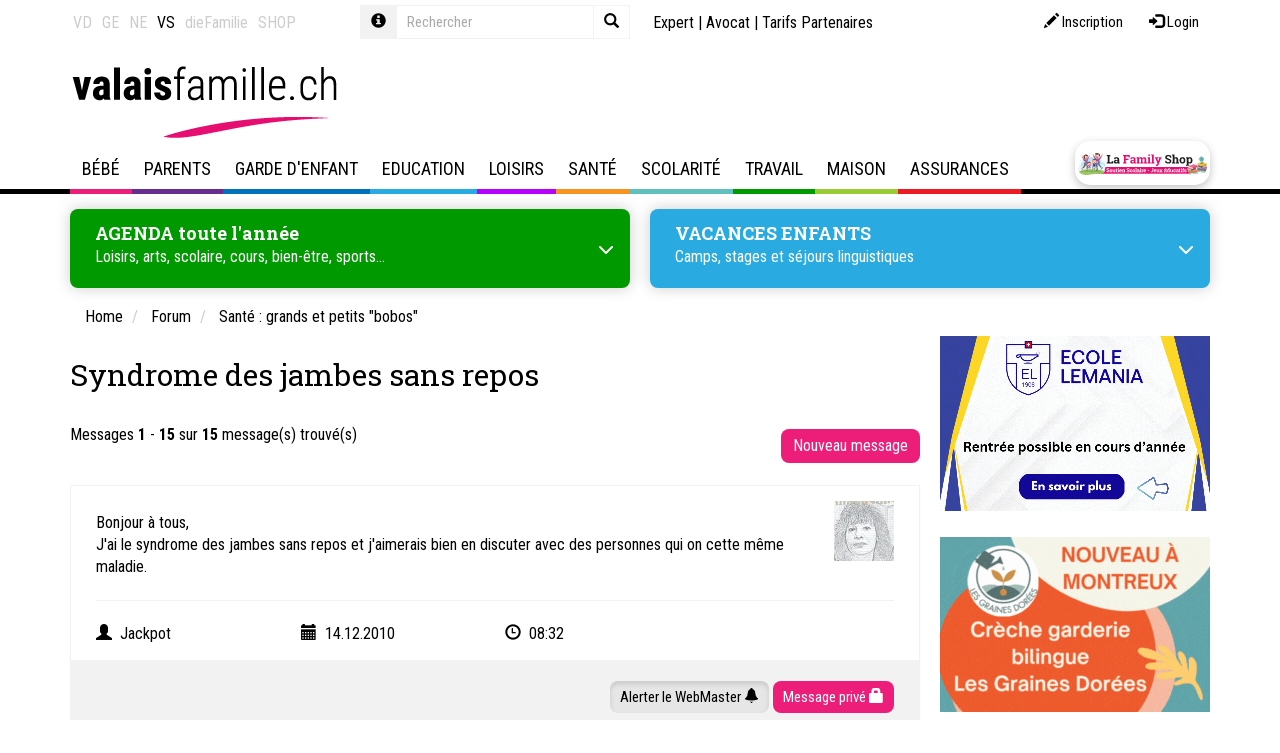

--- FILE ---
content_type: text/css
request_url: https://www.valaisfamily.ch/data/colors.css
body_size: 2712
content:
.childsselect .btn {
    font-size: 21px;
}



body .btn.color-context.btn-address-fav {
	color: #FFFFFF !important;
}
/* ADD COLORS HOVER */




body.bebe .childsselect .btn:hover,
body.bebe .btn.btn-address-fav:hover {
    background-color: #ff4d9a !important;
}



body.parents .childsselect .btn:hover,
body.parents .btn.btn-address-fav:hover {
    background-color: #954ace !important;

}



body.garde .childsselect .btn:hover,
body.garde .btn.btn-address-fav:hover {
    background-color: #3085be !important;
}



body.enfants .childsselect .btn:hover,
body.enfants .btn.btn-address-fav:hover {

    background-color: #6bbcdf !important;    
}



body.loisirs .childsselect .btn:hover,
body.loisirs .btn.btn-address-fav:hover {

    background-color: #9516cc!important; 
}

body.sante .childsselect .btn:hover,
body.sante .btn.btn-address-fav:hover{
    background-color: #e6a254 !important;
}


body.scolarite .childsselect .btn:hover,
body.scolarite .btn.btn-address-fav:hover{
    background-color: #8dc5c3 !important;
}



body.travail .childsselect .btn:hover,
body.travail .btn.btn-address-fav:hover{
    background-color: #39b939 !important;
}



body.maison .childsselect .btn:hover,
body.maison .btn.btn-address-fav:hover{
    background-color: #b9eb55 !important;
}


body.budget .childsselect .btn:hover,
body.budget .btn.btn-address-fav:hover{
    background-color: #f5545a !important;
}

.btn-others-address:hover{
 background-color: #f7f7f7 !important;
}

body.bebe .btn.btn-others-address {
    border: 2px solid #ED1E79 !important;
}


body.parents .btn.btn-others-address {
    border: 2px solid #662D91 !important;

}

body.garde .btn.btn-others-address {
    border: 2px solid #0071BC;
}


body.enfants .btn.btn-others-address {

    border: 2px solid #29abe2 !important;    
}

body.loisirs .btn.btn-others-address{

    border: 2px solid #b500ff!important; 
}

body.sante .btn.btn-others-address{
    border: 2px solid #F7931E !important;
}

body.scolarite .btn.btn-others-address{
    border: 2px solid #5FC0BD !important;
}


body.travail .btn.btn-others-address{
    border: 2px solid #009900 !important;
}


body.maison .btn.btn-others-address{
    border: 2px solid #99CC33 !important;
}


body.budget .btn.btn-others-address{
    border: 2px solid #ED1C24 !important;
}

/* FIN BOUTONS MODIFS LUCIEN */


#pagecontentcenter .qsArtContent a:hover {
    text-decoration: underline;
}

.navbar-default .navbar-nav > .menu-bebe > a,
.navbar-default .navbar-nav > .menu-bebe > a:hover,
.navbar-default .navbar-nav > .menu-bebe > a:focus,
.menu-bebe .mega-dropdown-menu {
    border-bottom-color: #ed1e79 !important;
}
body.bebe .tplDphAddressesFavorites .panel-footer,
.bg-bebe,
.bebe .label,
body.bebe .childsselect .btn,
body.bebe .btn.btn-address-fav,
.navbar-default .navbar-nav > .menu-bebe.open > a,
.navbar-default .navbar-nav > .menu-bebe.active > a,
.navbar-default .navbar-nav > li.menu-bebe > a:hover,
.navbar-default .navbar-nav > li.menu-bebe > a:focus {
    background-color: #ED1E79 !important;
}
body.bebe .color-context,
body.bebe .tplDphAddressesFavorites .panel-body h4,
body.bebe .tplDphAddressesOthers .panel-body h4,
body.bebe #pagecontentcenter .qsArtContent a,
body.bebe .tplDphImageList a:hover,
.menu-bebe .mega-dropdown-menu > li ul > li > a:hover,
.menu-bebe .mega-dropdown-menu > li ul > li > a:focus,
.menu-bebe .mega-dropdown-menu .dropdown-header,
.menu-bebe .mega-dropdown-menu .dropdown-header a {
    color: #ed1e79 !important;
}

.navbar-default .navbar-nav > .menu-parents > a,
.navbar-default .navbar-nav > .menu-parents > a:hover,
.navbar-default .navbar-nav > .menu-parents > a:focus,
.menu-parents .mega-dropdown-menu {
    border-bottom-color: #662D91 !important;
}
body.parents .tplDphAddressesFavorites .panel-footer,
.bg-parents,
.parents .label,
body.parents .childsselect .btn,
body.parents .btn.btn-address-fav,
.navbar-default .navbar-nav > .menu-parents.open > a,
.navbar-default .navbar-nav > .menu-parents.active > a,
.navbar-default .navbar-nav > li.menu-parents > a:hover,
.navbar-default .navbar-nav > li.menu-parents > a:focus {
    background-color: #662D91 !important;
}
body.parents .color-context,
body.parents .tplDphAddressesFavorites .panel-body h4,
body.parents .tplDphAddressesOthers .panel-body h4,
body.parents #pagecontentcenter .qsArtContent a,
body.parents .tplDphImageList a:hover,
.menu-parents .mega-dropdown-menu > li ul > li > a:hover,
.menu-parents .mega-dropdown-menu > li ul > li > a:focus,
.menu-parents .mega-dropdown-menu .dropdown-header,
.menu-parents .mega-dropdown-menu .dropdown-header a {
    color: #662D91 !important;
}

.navbar-default .navbar-nav > .menu-garde > a,
.navbar-default .navbar-nav > .menu-garde > a:hover,
.navbar-default .navbar-nav > .menu-garde > a:focus,
.menu-garde .mega-dropdown-menu {
    border-bottom-color: #0071BC !important;
}
body.garde .tplDphAddressesFavorites .panel-footer,
.bg-garde,
.garde .label,
body.garde .childsselect .btn,
body.garde .btn.btn-address-fav,
.navbar-default .navbar-nav > .menu-garde.open > a,
.navbar-default .navbar-nav > .menu-garde.active > a,
.navbar-default .navbar-nav > li.menu-garde > a:hover,
.navbar-default .navbar-nav > li.menu-garde > a:focus {
    background-color: #0071BC !important;
}
body.garde .color-context,
body.garde .tplDphAddressesFavorites .panel-body h4,
body.garde .tplDphAddressesOthers .panel-body h4,

body.garde .tplDphImageList a:hover,
.menu-garde .mega-dropdown-menu > li ul > li > a:hover,
.menu-garde .mega-dropdown-menu > li ul > li > a:focus,
.menu-garde .mega-dropdown-menu .dropdown-header,
.menu-garde .mega-dropdown-menu .dropdown-header a {
    color: #0071BC!important;
}

.navbar-default .navbar-nav > .menu-enfants > a,
.navbar-default .navbar-nav > .menu-enfants > a:hover,
.navbar-default .navbar-nav > .menu-enfants > a:focus,
.menu-enfants .mega-dropdown-menu {
    border-bottom-color: #29abe2 !important;
}
body.enfants .tplDphAddressesFavorites .panel-footer,
.bg-enfants,
.enfants .label,
body.enfants .childsselect .btn,
body.enfants .btn.btn-address-fav,
.navbar-default .navbar-nav > .menu-enfants.open > a,
.navbar-default .navbar-nav > .menu-enfants.active > a,
.navbar-default .navbar-nav > li.menu-enfants > a:hover,
.navbar-default .navbar-nav > li.menu-enfants > a:focus {
    background-color: #29abe2 !important;
}
body.enfants .color-context,
body.enfants .tplDphAddressesFavorites .panel-body h4,
body.enfants .tplDphAddressesOthers .panel-body h4,
body.enfants #pagecontentcenter .qsArtContent a,
body.enfants .tplDphImageList a:hover,
.menu-enfants .mega-dropdown-menu > li ul > li > a:hover,
.menu-enfants .mega-dropdown-menu > li ul > li > a:focus,
.menu-enfants .mega-dropdown-menu .dropdown-header,
.menu-enfants .mega-dropdown-menu .dropdown-header a {
    color: #29abe2 !important;
}

.navbar-default .navbar-nav > .menu-loisirs > a,
.navbar-default .navbar-nav > .menu-loisirs > a:hover,
.navbar-default .navbar-nav > .menu-loisirs > a:focus,
.menu-loisirs .mega-dropdown-menu {
    border-bottom-color: #B500FF!important;
}
body.loisirs .tplDphAddressesFavorites .panel-footer,
.bg-loisirs,
.loisirs .label,
body.loisirs .childsselect .btn,
body.loisirs .btn.btn-address-fav,
.navbar-default .navbar-nav > .menu-loisirs.open > a,
.navbar-default .navbar-nav > .menu-loisirs.active > a,
.navbar-default .navbar-nav > li.menu-loisirs > a:hover,
.navbar-default .navbar-nav > li.menu-loisirs > a:focus {
    background-color: #B500FF!important;
}
body.loisirs .color-context,
body.loisirs .tplDphAddressesFavorites .panel-body h4,
body.loisirs .tplDphAddressesOthers .panel-body h4,
body.loisirs #pagecontentcenter .qsArtContent a,
body.loisirs .tplDphImageList a:hover,
.menu-loisirs .mega-dropdown-menu > li ul > li > a:hover,
.menu-loisirs .mega-dropdown-menu > li ul > li > a:focus,
.menu-loisirs .mega-dropdown-menu .dropdown-header,
.menu-loisirs .mega-dropdown-menu .dropdown-header a {
    color: #b500ff;
}

.navbar-default .navbar-nav > .menu-sante > a,
.navbar-default .navbar-nav > .menu-sante > a:hover,
.navbar-default .navbar-nav > .menu-sante > a:focus,
.menu-sante .mega-dropdown-menu {
    border-bottom-color: #F7931E !important;
}
body.sante .tplDphAddressesFavorites .panel-footer,
.bg-sante,
.sante .label,
body.sante .childsselect .btn,
body.sante .btn.btn-address-fav,
.navbar-default .navbar-nav > .menu-sante.open > a,
.navbar-default .navbar-nav > .menu-sante.active > a,
.navbar-default .navbar-nav > li.menu-sante > a:hover,
.navbar-default .navbar-nav > li.menu-sante > a:focus {
    background-color: #F7931E !important;
}
body.sante .color-context,
body.sante .tplDphAddressesFavorites .panel-body h4,
body.sante .tplDphAddressesOthers .panel-body h4,
body.sante #pagecontentcenter .qsArtContent a,
body.sante .tplDphImageList a:hover,
.menu-sante .mega-dropdown-menu > li ul > li > a:hover,
.menu-sante .mega-dropdown-menu > li ul > li > a:focus,
.menu-sante .mega-dropdown-menu .dropdown-header,
.menu-sante .mega-dropdown-menu .dropdown-header a {
    color: #F7931E !important;
}

.navbar-default .navbar-nav > .menu-scolarite > a,
.navbar-default .navbar-nav > .menu-scolarite > a:hover,
.navbar-default .navbar-nav > .menu-scolarite > a:focus,
.menu-scolarite .mega-dropdown-menu {
    border-bottom-color: #5FC0BD !important;
}
body.scolarite .tplDphAddressesFavorites .panel-footer,
.bg-scolarite,
.scolarite .label,
body.scolarite .childsselect .btn,
body.scolarite .btn.btn-address-fav,
.navbar-default .navbar-nav > .menu-scolarite.open > a,
.navbar-default .navbar-nav > .menu-scolarite.active > a,
.navbar-default .navbar-nav > li.menu-scolarite > a:hover,
.navbar-default .navbar-nav > li.menu-scolarite > a:focus {
    background-color: #5FC0BD !important;
}
body.scolarite .color-context,
body.scolarite .tplDphAddressesFavorites .panel-body h4,
body.scolarite .tplDphAddressesOthers .panel-body h4,
body.scolarite  #pagecontentcenter .qsArtContent a,
body.scolarite .tplDphImageList a:hover,
.menu-scolarite .mega-dropdown-menu > li ul > li > a:hover,
.menu-scolarite .mega-dropdown-menu > li ul > li > a:focus,
.menu-scolarite .mega-dropdown-menu .dropdown-header,
.menu-scolarite .mega-dropdown-menu .dropdown-header a {
    color: #5FC0BD;
}

.navbar-default .navbar-nav > .menu-travail > a,
.navbar-default .navbar-nav > .menu-travail > a:hover,
.navbar-default .navbar-nav > .menu-travail > a:focus,
.menu-travail .mega-dropdown-menu {
    border-bottom-color: #009900 !important;
}

body.travail .tplDphAddressesFavorites .panel-footer,
.bg-travail,
.travail .label,
body.travail .childsselect .btn,
body.travail .btn.btn-address-fav,
.navbar-default .navbar-nav > .menu-travail.open > a,
.navbar-default .navbar-nav > .menu-travail.active > a,
.navbar-default .navbar-nav > li.menu-travail > a:hover,
.navbar-default .navbar-nav > li.menu-travail > a:focus {
    background-color: #009900 !important;
}
body.travail .color-context,
body.travail .tplDphAddressesFavorites .panel-body h4,
body.travail .tplDphAddressesOthers .panel-body h4,
body.travail #pagecontentcenter .qsArtContent a,
body.travail .tplDphImageList a:hover,
.menu-travail .mega-dropdown-menu > li ul > li > a:hover,
.menu-travail .mega-dropdown-menu > li ul > li > a:focus,
.menu-travail .mega-dropdown-menu .dropdown-header,
.menu-travail .mega-dropdown-menu .dropdown-header a {
    color: #009900 !important;
}

.navbar-default .navbar-nav > .menu-maison > a,
.navbar-default .navbar-nav > .menu-maison > a:hover,
.navbar-default .navbar-nav > .menu-maison > a:focus,
.menu-maison .mega-dropdown-menu {
    border-bottom-color: #99CC33 !important;
}
body.maison .tplDphAddressesFavorites .panel-footer,
.bg-maison,
.maison .label,
body.maison .childsselect .btn,
body.maison .btn.btn-address-fav,
.navbar-default .navbar-nav > .menu-maison.open > a,
.navbar-default .navbar-nav > .menu-maison.active > a,
.navbar-default .navbar-nav > li.menu-maison > a:hover,
.navbar-default .navbar-nav > li.menu-maison > a:focus {
    background-color: #99CC33 !important;
}
body.maison .color-context,
body.maison .tplDphAddressesFavorites .panel-body h4,
body.maison .tplDphAddressesOthers .panel-body h4,
body.maison #pagecontentcenter .qsArtContent a,
body.maison .tplDphImageList a:hover,
.menu-maison .mega-dropdown-menu > li ul > li > a:hover,
.menu-maison .mega-dropdown-menu > li ul > li > a:focus,
.menu-maison .mega-dropdown-menu .dropdown-header,
.menu-maison .mega-dropdown-menu .dropdown-header a {
    color: #99CC33 !important;
}

.navbar-default .navbar-nav > .menu-budget > a,
.navbar-default .navbar-nav > .menu-budget > a:hover,
.navbar-default .navbar-nav > .menu-budget > a:focus,
.menu-budget .mega-dropdown-menu {
    border-bottom-color: #ED1C24 !important;
}
body.budget .tplDphAddressesFavorites .panel-footer,
.bg-budget,
.budget .label,
body.budget .childsselect .btn,
body.budget .btn.btn-address-fav,
.navbar-default .navbar-nav > .menu-budget.open > a,
.navbar-default .navbar-nav > .menu-budget.active > a,
.navbar-default .navbar-nav > li.menu-budget > a:hover,
.navbar-default .navbar-nav > li.menu-budget > a:focus {
    background-color: #ED1C24 !important;
}
body.budget .color-context,
body.budget .tplDphAddressesFavorites .panel-body h4,
body.budget .tplDphAddressesOthers .panel-body h4,
body.budget #pagecontentcenter .qsArtContent a,
body.budget .tplDphImageList a:hover,
.menu-budget .mega-dropdown-menu > li ul > li > a:hover,
.menu-budget .mega-dropdown-menu > li ul > li > a:focus,
.menu-budget .mega-dropdown-menu .dropdown-header,
.menu-budget .mega-dropdown-menu .dropdown-header a {
    color: #ED1C24 !important;
}

.navbar-default .navbar-nav > .menu-agenda.open > a,
.navbar-default .navbar-nav > .menu-agenda.active > a,
.navbar-default .navbar-nav > li.menu-agenda > a:hover,
.navbar-default .navbar-nav > li.menu-agenda > a:focus,
.navbar-default .navbar-nav > .menu-adresses.open > a,
.navbar-default .navbar-nav > .menu-adresses.active > a,
.navbar-default .navbar-nav > li.menu-adresses > a:hover,
.navbar-default .navbar-nav > li.menu-adresses > a:focus,
.navbar-default .navbar-nav > .menu-shop.open > a,
.navbar-default .navbar-nav > .menu-shop.active > a,
.navbar-default .navbar-nav > li.menu-shop > a:hover,
.navbar-default .navbar-nav > li.menu-shop > a:focus {
 	background-color: #000000 !important;   
}

--- FILE ---
content_type: text/css
request_url: https://www.valaisfamily.ch/data/Forum.css
body_size: 1124
content:
.tplForumGroupList .image {
	width: 100px;
    height: 100px;
    overflow: hidden;
    border-radius: 50%;
    background-color: #f2f2f2;
    margin: 0px 0px 10px 20px;
    background-size: cover;
    background-position: center center;
    background-repeat: no-repeat;
}

.avatar {
	width: 75px;
    height: 75px;
    overflow: hidden;
    border-radius: 50%;
    background-color: #f2f2f2;
    margin: 0px 0px 10px 20px;
    background-size: cover;
    background-position: center center;
    background-repeat: no-repeat;
}

/* 
.qsForumNew #EditorZone table {
     width: 740px !important;
     background: red;
}

.forum .title
{
	margin:0px;
	padding:0px;	
	text-decoration: none;
	border: 0px;

}

.forum h1.title
,.forum h1.title a
,.forum h1.title a:link
,.forum h1.title a:visited
{
	font-size: 1.1em;
}

.forum h1.title
{
	margin-bottom:5px;
}

.forum h2.title
,.forum h2.title a
,.forum h2.title a:link
,.forum h2.title a:visited
{
	font-size: 1em;
}
.forum h2.title
{
	margin-bottom:5px;
}

.forum .list
{
	width:100%;
}
.forum .list tr.row td
{
	vertical-align:top;
	padding: 10px 5px;
}

.forum .title
{
	font-weight:bold;
                   color: #FFFFFF;
}

.forum .list tr.title
{
	background-color: #0068B4;
}
.forum .list tr.title td
{
	height:30px;
	line-height:30px;
	vertical-align: top;
	font-weight: bold;
                  padding-left: 5px;
}
.forum .list tr.row td
{
	vertical-align: top;
	padding: 20px 5px;
         background-color: dee7ef;
}

.forum .list tr.alt td
{
	background-color: #DEE6F6;
}

.forum .creator
{
	font-size: 0.85em;
}
.forum .creator .date
{
	display: block;
}


.forum .group .image img
{
	border:5px solid #0068B4;
	width:100px;
}

.forum .group .list
{

}
.forum .group .list .row
{
	width:100%;
	padding-bottom: 20px;
}

.forum .group .image
{
	width: 120px;
}
.forum .group .title-container
{
	padding-right:10px;
}
.forum .group .last-topic
{
	width: 170px;
	padding-right:5px;
}
.forum .group .stat 
{
	width: 100px;	
}
.forum .group .stat span
{
	font-size: 0.85em;
}

.forum .group .stat .value
{
	font-weight:bold;
}

.forum .topic 
{
}

.forum .topic .title-container
{
	padding-right:10px;
}

.forum .topic .stat 
{
	width: 80px;
	text-align:right;
	padding-right:10px;	
}
.forum .topic .last-message
{
	width: 200px;
	padding-right:5px;
}

.forum .topic .stat 
{
	width: 80px;
}

.forum .topic .actions
{
	height: 30px;
	line-height: 30px;
                    background-color: #0068B4;
                   color: #FFFFFF;
	
}
.forum .topic .actions .label
{
	font-weight:bold;

}

.forum .topic .actions .action-limit
{
	width:40%;
	float:left;
	
}
.forum .topic .actions .action-sort
{
	width:40%;
	float:left;
}
.forum .topic .actions .action-button
{
	width:20%;
	text-align:right;
	float:left;
}

.forum .topic .new-topic
{
	text-align:right;
	margin: 20px 10px;
}


.forum .message .date
{
	height:30px;
	font-size: 0.85em;
	font-weight: bold;
	text-align: right;
}
.forum .message .new-message
{
	text-align:right;
	margin: 20px 10px;
}

.forum .message .creator-container
{
	width: 130px;
	text-align:center;
}

.forum .message .sendmessage
{
         float: left;
         margin-right: 20px;
         width: 100px;
         background-color:FFFFFF;
         text-align: center;
         border: 1px solid #0068B4;
}
.forum .message .sendalert
{
         float: left;
         width: 135px;
         background-color:FFFFFF;
         text-align: center;
         border: 1px solid #0068B4;
}
*/

--- FILE ---
content_type: application/javascript
request_url: https://www.valaisfamily.ch/qsPortal/Forum/Forum.js
body_size: 473
content:
function SendPrivatMessage(plngNode, plngReturnNode) {
	window.location.href = '/qsPortal/Home.asp?N=' + plngNode + '&RN=' + plngReturnNode + '&Mode=Private';
}

function SendForumAlert(pstrLink, pastrEmail){
	var str = 'mailto:' + pastrEmail[0] + '@' + pastrEmail[1] + '.' + pastrEmail[2] + '?';
	str += 'Subject=' + jsTrad("Alert to forum moderator") + '&';
	str += 'Body=' + jsTrad("Please check the following post:") + ' ' + pstrLink;
	window.location.href = str;
}

function CreateNewMessage(plngNode, plngReturnNode){
	window.location.href = '?view=new';
//	window.location.href = '/qsPortal/Edit.asp?N=' + plngNode + '&RN=' + plngReturnNode + '&EditType=6';
}

function CreateNewTopic(plngNode, plngReturnNode) {
	window.location.href = '?view=new';
//	window.location.href = '/qsPortal/Edit.asp?N=' + plngNode + '&RN=' + plngReturnNode + '&EditType=6';
}

--- FILE ---
content_type: text/javascript; Charset=UTF-8
request_url: https://www.valaisfamily.ch/qsPortal/Javascript/GetSessionVar.asp
body_size: 510
content:
var gobjSessionVar = new (function() {
    this.lngSiteID = 0;
    this.strProjectName = 'Valais Family - lafamily.ch';
    this.strWebUrl = 'www.valaisfamily.ch';
    this.lngLangID = 0;
    this.UserLang = 3;
    this.blnUseSystemTools = false;
    this.EditMode = false;
    this.lngMemberID = 0;
    this.strMemberEmail = '';
    this.strNickName = '';
    this.strMemberName = '';
    this.lngNbOpenSession = 176;
    this.strColor1 = '#ed1e79';
    this.strColor2 = '#0071bc';
    this.strColor3 = '#29abe2';
    this.strColor4 = '#00ada7';
    this.strColor5 = '#f7931e';
    this.strColor6 = '#f2f2f2';
    this.strColorB = '#000000';
    this.strColorW = '#FFFFFF';
    this.dtmServerDateTime = new Date(2026, 0, 22, 18, 1, 2);
    this.sessionID = '127247115';
    this.dtmRefDate = new Date(2026, 0, 22, 18, 1, 2);
    this.blnUseCaptchaForLogin = false
    return this;
  });

--- FILE ---
content_type: application/javascript
request_url: https://www.valaisfamily.ch/data/themes/laFamily15/js/scrollTo.js
body_size: 753
content:
jQuery(document).ready(function(){

	initScrollTo();

	qs.init(function(){		
		initScrollTo();
	});
	
	if(document.location.hash != ''){

		var target = jQuery(document.location.hash);
		target = target.length ? target : jQuery('[name=' + document.location.hash.slice(1) +']');

		var offset = jQuery('.topheader').height() ? jQuery('.topheader').height() : 205;

		if (target.length) {
			jQuery('html, body').animate({
			  scrollTop: target.offset().top - offset
			}, 1200);
			//return false;
		}
	}

});

function initScrollTo() {
	jQuery(".scrollto").each(function(){

		jQuery(this).click(function(){
			
			jQuery("html, body").animate({ scrollTop: jQuery(jQuery(this).data('scrollto')).offset().top - 205 }, 500);
			
		});
		
	});

	jQuery('a[href*="#"]').each(function() {

		if(typeof(this.hasScrollTo) == 'undefined' && jQuery(this).data('toggle') != "collapse")
		{
			
			this.hasScrollTo = true;

			jQuery(this).click(function() {

				if (location.pathname.replace(/^\//,'') == this.pathname.replace(/^\//,'') && location.hostname == this.hostname) {

				  var target = jQuery(this.hash);
				  target = target.length ? target : jQuery('[name=' + this.hash.slice(1) +']');

				  var offset = jQuery('.topheader').height() ? jQuery('.topheader').height() : 205;

				  if (target.length) {
					jQuery('html, body').animate({
					  scrollTop: target.offset().top - offset
					}, 800);
					//return false;
				  }
				}
			});
		}

	});

}